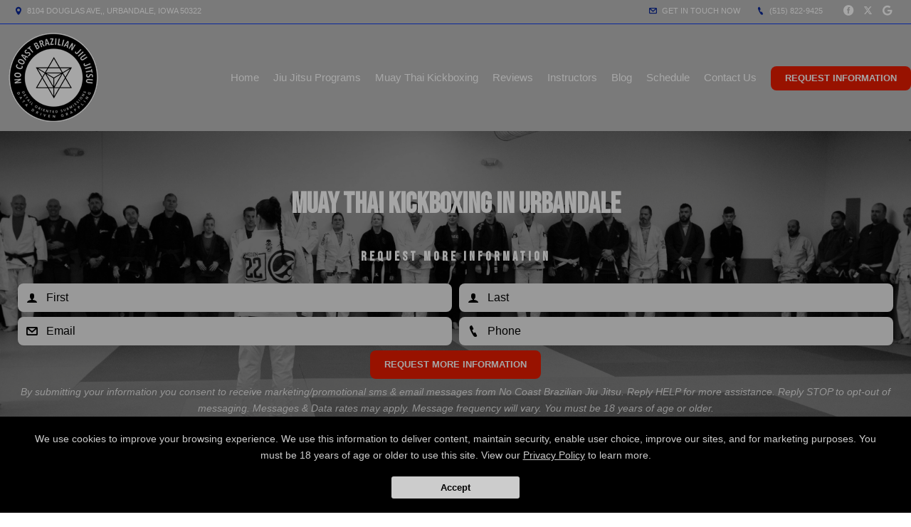

--- FILE ---
content_type: text/html; charset=utf-8
request_url: https://www.google.com/recaptcha/api2/anchor?ar=1&k=6Lcj_t0UAAAAABRyv9Kmb6iLVQTYEeVLwJBhJ0ta&co=aHR0cHM6Ly93YXVrZWVtYXJ0aWFsYXJ0cy5jb206NDQz&hl=en&v=PoyoqOPhxBO7pBk68S4YbpHZ&size=invisible&anchor-ms=20000&execute-ms=30000&cb=z9redirmnjc9
body_size: 48680
content:
<!DOCTYPE HTML><html dir="ltr" lang="en"><head><meta http-equiv="Content-Type" content="text/html; charset=UTF-8">
<meta http-equiv="X-UA-Compatible" content="IE=edge">
<title>reCAPTCHA</title>
<style type="text/css">
/* cyrillic-ext */
@font-face {
  font-family: 'Roboto';
  font-style: normal;
  font-weight: 400;
  font-stretch: 100%;
  src: url(//fonts.gstatic.com/s/roboto/v48/KFO7CnqEu92Fr1ME7kSn66aGLdTylUAMa3GUBHMdazTgWw.woff2) format('woff2');
  unicode-range: U+0460-052F, U+1C80-1C8A, U+20B4, U+2DE0-2DFF, U+A640-A69F, U+FE2E-FE2F;
}
/* cyrillic */
@font-face {
  font-family: 'Roboto';
  font-style: normal;
  font-weight: 400;
  font-stretch: 100%;
  src: url(//fonts.gstatic.com/s/roboto/v48/KFO7CnqEu92Fr1ME7kSn66aGLdTylUAMa3iUBHMdazTgWw.woff2) format('woff2');
  unicode-range: U+0301, U+0400-045F, U+0490-0491, U+04B0-04B1, U+2116;
}
/* greek-ext */
@font-face {
  font-family: 'Roboto';
  font-style: normal;
  font-weight: 400;
  font-stretch: 100%;
  src: url(//fonts.gstatic.com/s/roboto/v48/KFO7CnqEu92Fr1ME7kSn66aGLdTylUAMa3CUBHMdazTgWw.woff2) format('woff2');
  unicode-range: U+1F00-1FFF;
}
/* greek */
@font-face {
  font-family: 'Roboto';
  font-style: normal;
  font-weight: 400;
  font-stretch: 100%;
  src: url(//fonts.gstatic.com/s/roboto/v48/KFO7CnqEu92Fr1ME7kSn66aGLdTylUAMa3-UBHMdazTgWw.woff2) format('woff2');
  unicode-range: U+0370-0377, U+037A-037F, U+0384-038A, U+038C, U+038E-03A1, U+03A3-03FF;
}
/* math */
@font-face {
  font-family: 'Roboto';
  font-style: normal;
  font-weight: 400;
  font-stretch: 100%;
  src: url(//fonts.gstatic.com/s/roboto/v48/KFO7CnqEu92Fr1ME7kSn66aGLdTylUAMawCUBHMdazTgWw.woff2) format('woff2');
  unicode-range: U+0302-0303, U+0305, U+0307-0308, U+0310, U+0312, U+0315, U+031A, U+0326-0327, U+032C, U+032F-0330, U+0332-0333, U+0338, U+033A, U+0346, U+034D, U+0391-03A1, U+03A3-03A9, U+03B1-03C9, U+03D1, U+03D5-03D6, U+03F0-03F1, U+03F4-03F5, U+2016-2017, U+2034-2038, U+203C, U+2040, U+2043, U+2047, U+2050, U+2057, U+205F, U+2070-2071, U+2074-208E, U+2090-209C, U+20D0-20DC, U+20E1, U+20E5-20EF, U+2100-2112, U+2114-2115, U+2117-2121, U+2123-214F, U+2190, U+2192, U+2194-21AE, U+21B0-21E5, U+21F1-21F2, U+21F4-2211, U+2213-2214, U+2216-22FF, U+2308-230B, U+2310, U+2319, U+231C-2321, U+2336-237A, U+237C, U+2395, U+239B-23B7, U+23D0, U+23DC-23E1, U+2474-2475, U+25AF, U+25B3, U+25B7, U+25BD, U+25C1, U+25CA, U+25CC, U+25FB, U+266D-266F, U+27C0-27FF, U+2900-2AFF, U+2B0E-2B11, U+2B30-2B4C, U+2BFE, U+3030, U+FF5B, U+FF5D, U+1D400-1D7FF, U+1EE00-1EEFF;
}
/* symbols */
@font-face {
  font-family: 'Roboto';
  font-style: normal;
  font-weight: 400;
  font-stretch: 100%;
  src: url(//fonts.gstatic.com/s/roboto/v48/KFO7CnqEu92Fr1ME7kSn66aGLdTylUAMaxKUBHMdazTgWw.woff2) format('woff2');
  unicode-range: U+0001-000C, U+000E-001F, U+007F-009F, U+20DD-20E0, U+20E2-20E4, U+2150-218F, U+2190, U+2192, U+2194-2199, U+21AF, U+21E6-21F0, U+21F3, U+2218-2219, U+2299, U+22C4-22C6, U+2300-243F, U+2440-244A, U+2460-24FF, U+25A0-27BF, U+2800-28FF, U+2921-2922, U+2981, U+29BF, U+29EB, U+2B00-2BFF, U+4DC0-4DFF, U+FFF9-FFFB, U+10140-1018E, U+10190-1019C, U+101A0, U+101D0-101FD, U+102E0-102FB, U+10E60-10E7E, U+1D2C0-1D2D3, U+1D2E0-1D37F, U+1F000-1F0FF, U+1F100-1F1AD, U+1F1E6-1F1FF, U+1F30D-1F30F, U+1F315, U+1F31C, U+1F31E, U+1F320-1F32C, U+1F336, U+1F378, U+1F37D, U+1F382, U+1F393-1F39F, U+1F3A7-1F3A8, U+1F3AC-1F3AF, U+1F3C2, U+1F3C4-1F3C6, U+1F3CA-1F3CE, U+1F3D4-1F3E0, U+1F3ED, U+1F3F1-1F3F3, U+1F3F5-1F3F7, U+1F408, U+1F415, U+1F41F, U+1F426, U+1F43F, U+1F441-1F442, U+1F444, U+1F446-1F449, U+1F44C-1F44E, U+1F453, U+1F46A, U+1F47D, U+1F4A3, U+1F4B0, U+1F4B3, U+1F4B9, U+1F4BB, U+1F4BF, U+1F4C8-1F4CB, U+1F4D6, U+1F4DA, U+1F4DF, U+1F4E3-1F4E6, U+1F4EA-1F4ED, U+1F4F7, U+1F4F9-1F4FB, U+1F4FD-1F4FE, U+1F503, U+1F507-1F50B, U+1F50D, U+1F512-1F513, U+1F53E-1F54A, U+1F54F-1F5FA, U+1F610, U+1F650-1F67F, U+1F687, U+1F68D, U+1F691, U+1F694, U+1F698, U+1F6AD, U+1F6B2, U+1F6B9-1F6BA, U+1F6BC, U+1F6C6-1F6CF, U+1F6D3-1F6D7, U+1F6E0-1F6EA, U+1F6F0-1F6F3, U+1F6F7-1F6FC, U+1F700-1F7FF, U+1F800-1F80B, U+1F810-1F847, U+1F850-1F859, U+1F860-1F887, U+1F890-1F8AD, U+1F8B0-1F8BB, U+1F8C0-1F8C1, U+1F900-1F90B, U+1F93B, U+1F946, U+1F984, U+1F996, U+1F9E9, U+1FA00-1FA6F, U+1FA70-1FA7C, U+1FA80-1FA89, U+1FA8F-1FAC6, U+1FACE-1FADC, U+1FADF-1FAE9, U+1FAF0-1FAF8, U+1FB00-1FBFF;
}
/* vietnamese */
@font-face {
  font-family: 'Roboto';
  font-style: normal;
  font-weight: 400;
  font-stretch: 100%;
  src: url(//fonts.gstatic.com/s/roboto/v48/KFO7CnqEu92Fr1ME7kSn66aGLdTylUAMa3OUBHMdazTgWw.woff2) format('woff2');
  unicode-range: U+0102-0103, U+0110-0111, U+0128-0129, U+0168-0169, U+01A0-01A1, U+01AF-01B0, U+0300-0301, U+0303-0304, U+0308-0309, U+0323, U+0329, U+1EA0-1EF9, U+20AB;
}
/* latin-ext */
@font-face {
  font-family: 'Roboto';
  font-style: normal;
  font-weight: 400;
  font-stretch: 100%;
  src: url(//fonts.gstatic.com/s/roboto/v48/KFO7CnqEu92Fr1ME7kSn66aGLdTylUAMa3KUBHMdazTgWw.woff2) format('woff2');
  unicode-range: U+0100-02BA, U+02BD-02C5, U+02C7-02CC, U+02CE-02D7, U+02DD-02FF, U+0304, U+0308, U+0329, U+1D00-1DBF, U+1E00-1E9F, U+1EF2-1EFF, U+2020, U+20A0-20AB, U+20AD-20C0, U+2113, U+2C60-2C7F, U+A720-A7FF;
}
/* latin */
@font-face {
  font-family: 'Roboto';
  font-style: normal;
  font-weight: 400;
  font-stretch: 100%;
  src: url(//fonts.gstatic.com/s/roboto/v48/KFO7CnqEu92Fr1ME7kSn66aGLdTylUAMa3yUBHMdazQ.woff2) format('woff2');
  unicode-range: U+0000-00FF, U+0131, U+0152-0153, U+02BB-02BC, U+02C6, U+02DA, U+02DC, U+0304, U+0308, U+0329, U+2000-206F, U+20AC, U+2122, U+2191, U+2193, U+2212, U+2215, U+FEFF, U+FFFD;
}
/* cyrillic-ext */
@font-face {
  font-family: 'Roboto';
  font-style: normal;
  font-weight: 500;
  font-stretch: 100%;
  src: url(//fonts.gstatic.com/s/roboto/v48/KFO7CnqEu92Fr1ME7kSn66aGLdTylUAMa3GUBHMdazTgWw.woff2) format('woff2');
  unicode-range: U+0460-052F, U+1C80-1C8A, U+20B4, U+2DE0-2DFF, U+A640-A69F, U+FE2E-FE2F;
}
/* cyrillic */
@font-face {
  font-family: 'Roboto';
  font-style: normal;
  font-weight: 500;
  font-stretch: 100%;
  src: url(//fonts.gstatic.com/s/roboto/v48/KFO7CnqEu92Fr1ME7kSn66aGLdTylUAMa3iUBHMdazTgWw.woff2) format('woff2');
  unicode-range: U+0301, U+0400-045F, U+0490-0491, U+04B0-04B1, U+2116;
}
/* greek-ext */
@font-face {
  font-family: 'Roboto';
  font-style: normal;
  font-weight: 500;
  font-stretch: 100%;
  src: url(//fonts.gstatic.com/s/roboto/v48/KFO7CnqEu92Fr1ME7kSn66aGLdTylUAMa3CUBHMdazTgWw.woff2) format('woff2');
  unicode-range: U+1F00-1FFF;
}
/* greek */
@font-face {
  font-family: 'Roboto';
  font-style: normal;
  font-weight: 500;
  font-stretch: 100%;
  src: url(//fonts.gstatic.com/s/roboto/v48/KFO7CnqEu92Fr1ME7kSn66aGLdTylUAMa3-UBHMdazTgWw.woff2) format('woff2');
  unicode-range: U+0370-0377, U+037A-037F, U+0384-038A, U+038C, U+038E-03A1, U+03A3-03FF;
}
/* math */
@font-face {
  font-family: 'Roboto';
  font-style: normal;
  font-weight: 500;
  font-stretch: 100%;
  src: url(//fonts.gstatic.com/s/roboto/v48/KFO7CnqEu92Fr1ME7kSn66aGLdTylUAMawCUBHMdazTgWw.woff2) format('woff2');
  unicode-range: U+0302-0303, U+0305, U+0307-0308, U+0310, U+0312, U+0315, U+031A, U+0326-0327, U+032C, U+032F-0330, U+0332-0333, U+0338, U+033A, U+0346, U+034D, U+0391-03A1, U+03A3-03A9, U+03B1-03C9, U+03D1, U+03D5-03D6, U+03F0-03F1, U+03F4-03F5, U+2016-2017, U+2034-2038, U+203C, U+2040, U+2043, U+2047, U+2050, U+2057, U+205F, U+2070-2071, U+2074-208E, U+2090-209C, U+20D0-20DC, U+20E1, U+20E5-20EF, U+2100-2112, U+2114-2115, U+2117-2121, U+2123-214F, U+2190, U+2192, U+2194-21AE, U+21B0-21E5, U+21F1-21F2, U+21F4-2211, U+2213-2214, U+2216-22FF, U+2308-230B, U+2310, U+2319, U+231C-2321, U+2336-237A, U+237C, U+2395, U+239B-23B7, U+23D0, U+23DC-23E1, U+2474-2475, U+25AF, U+25B3, U+25B7, U+25BD, U+25C1, U+25CA, U+25CC, U+25FB, U+266D-266F, U+27C0-27FF, U+2900-2AFF, U+2B0E-2B11, U+2B30-2B4C, U+2BFE, U+3030, U+FF5B, U+FF5D, U+1D400-1D7FF, U+1EE00-1EEFF;
}
/* symbols */
@font-face {
  font-family: 'Roboto';
  font-style: normal;
  font-weight: 500;
  font-stretch: 100%;
  src: url(//fonts.gstatic.com/s/roboto/v48/KFO7CnqEu92Fr1ME7kSn66aGLdTylUAMaxKUBHMdazTgWw.woff2) format('woff2');
  unicode-range: U+0001-000C, U+000E-001F, U+007F-009F, U+20DD-20E0, U+20E2-20E4, U+2150-218F, U+2190, U+2192, U+2194-2199, U+21AF, U+21E6-21F0, U+21F3, U+2218-2219, U+2299, U+22C4-22C6, U+2300-243F, U+2440-244A, U+2460-24FF, U+25A0-27BF, U+2800-28FF, U+2921-2922, U+2981, U+29BF, U+29EB, U+2B00-2BFF, U+4DC0-4DFF, U+FFF9-FFFB, U+10140-1018E, U+10190-1019C, U+101A0, U+101D0-101FD, U+102E0-102FB, U+10E60-10E7E, U+1D2C0-1D2D3, U+1D2E0-1D37F, U+1F000-1F0FF, U+1F100-1F1AD, U+1F1E6-1F1FF, U+1F30D-1F30F, U+1F315, U+1F31C, U+1F31E, U+1F320-1F32C, U+1F336, U+1F378, U+1F37D, U+1F382, U+1F393-1F39F, U+1F3A7-1F3A8, U+1F3AC-1F3AF, U+1F3C2, U+1F3C4-1F3C6, U+1F3CA-1F3CE, U+1F3D4-1F3E0, U+1F3ED, U+1F3F1-1F3F3, U+1F3F5-1F3F7, U+1F408, U+1F415, U+1F41F, U+1F426, U+1F43F, U+1F441-1F442, U+1F444, U+1F446-1F449, U+1F44C-1F44E, U+1F453, U+1F46A, U+1F47D, U+1F4A3, U+1F4B0, U+1F4B3, U+1F4B9, U+1F4BB, U+1F4BF, U+1F4C8-1F4CB, U+1F4D6, U+1F4DA, U+1F4DF, U+1F4E3-1F4E6, U+1F4EA-1F4ED, U+1F4F7, U+1F4F9-1F4FB, U+1F4FD-1F4FE, U+1F503, U+1F507-1F50B, U+1F50D, U+1F512-1F513, U+1F53E-1F54A, U+1F54F-1F5FA, U+1F610, U+1F650-1F67F, U+1F687, U+1F68D, U+1F691, U+1F694, U+1F698, U+1F6AD, U+1F6B2, U+1F6B9-1F6BA, U+1F6BC, U+1F6C6-1F6CF, U+1F6D3-1F6D7, U+1F6E0-1F6EA, U+1F6F0-1F6F3, U+1F6F7-1F6FC, U+1F700-1F7FF, U+1F800-1F80B, U+1F810-1F847, U+1F850-1F859, U+1F860-1F887, U+1F890-1F8AD, U+1F8B0-1F8BB, U+1F8C0-1F8C1, U+1F900-1F90B, U+1F93B, U+1F946, U+1F984, U+1F996, U+1F9E9, U+1FA00-1FA6F, U+1FA70-1FA7C, U+1FA80-1FA89, U+1FA8F-1FAC6, U+1FACE-1FADC, U+1FADF-1FAE9, U+1FAF0-1FAF8, U+1FB00-1FBFF;
}
/* vietnamese */
@font-face {
  font-family: 'Roboto';
  font-style: normal;
  font-weight: 500;
  font-stretch: 100%;
  src: url(//fonts.gstatic.com/s/roboto/v48/KFO7CnqEu92Fr1ME7kSn66aGLdTylUAMa3OUBHMdazTgWw.woff2) format('woff2');
  unicode-range: U+0102-0103, U+0110-0111, U+0128-0129, U+0168-0169, U+01A0-01A1, U+01AF-01B0, U+0300-0301, U+0303-0304, U+0308-0309, U+0323, U+0329, U+1EA0-1EF9, U+20AB;
}
/* latin-ext */
@font-face {
  font-family: 'Roboto';
  font-style: normal;
  font-weight: 500;
  font-stretch: 100%;
  src: url(//fonts.gstatic.com/s/roboto/v48/KFO7CnqEu92Fr1ME7kSn66aGLdTylUAMa3KUBHMdazTgWw.woff2) format('woff2');
  unicode-range: U+0100-02BA, U+02BD-02C5, U+02C7-02CC, U+02CE-02D7, U+02DD-02FF, U+0304, U+0308, U+0329, U+1D00-1DBF, U+1E00-1E9F, U+1EF2-1EFF, U+2020, U+20A0-20AB, U+20AD-20C0, U+2113, U+2C60-2C7F, U+A720-A7FF;
}
/* latin */
@font-face {
  font-family: 'Roboto';
  font-style: normal;
  font-weight: 500;
  font-stretch: 100%;
  src: url(//fonts.gstatic.com/s/roboto/v48/KFO7CnqEu92Fr1ME7kSn66aGLdTylUAMa3yUBHMdazQ.woff2) format('woff2');
  unicode-range: U+0000-00FF, U+0131, U+0152-0153, U+02BB-02BC, U+02C6, U+02DA, U+02DC, U+0304, U+0308, U+0329, U+2000-206F, U+20AC, U+2122, U+2191, U+2193, U+2212, U+2215, U+FEFF, U+FFFD;
}
/* cyrillic-ext */
@font-face {
  font-family: 'Roboto';
  font-style: normal;
  font-weight: 900;
  font-stretch: 100%;
  src: url(//fonts.gstatic.com/s/roboto/v48/KFO7CnqEu92Fr1ME7kSn66aGLdTylUAMa3GUBHMdazTgWw.woff2) format('woff2');
  unicode-range: U+0460-052F, U+1C80-1C8A, U+20B4, U+2DE0-2DFF, U+A640-A69F, U+FE2E-FE2F;
}
/* cyrillic */
@font-face {
  font-family: 'Roboto';
  font-style: normal;
  font-weight: 900;
  font-stretch: 100%;
  src: url(//fonts.gstatic.com/s/roboto/v48/KFO7CnqEu92Fr1ME7kSn66aGLdTylUAMa3iUBHMdazTgWw.woff2) format('woff2');
  unicode-range: U+0301, U+0400-045F, U+0490-0491, U+04B0-04B1, U+2116;
}
/* greek-ext */
@font-face {
  font-family: 'Roboto';
  font-style: normal;
  font-weight: 900;
  font-stretch: 100%;
  src: url(//fonts.gstatic.com/s/roboto/v48/KFO7CnqEu92Fr1ME7kSn66aGLdTylUAMa3CUBHMdazTgWw.woff2) format('woff2');
  unicode-range: U+1F00-1FFF;
}
/* greek */
@font-face {
  font-family: 'Roboto';
  font-style: normal;
  font-weight: 900;
  font-stretch: 100%;
  src: url(//fonts.gstatic.com/s/roboto/v48/KFO7CnqEu92Fr1ME7kSn66aGLdTylUAMa3-UBHMdazTgWw.woff2) format('woff2');
  unicode-range: U+0370-0377, U+037A-037F, U+0384-038A, U+038C, U+038E-03A1, U+03A3-03FF;
}
/* math */
@font-face {
  font-family: 'Roboto';
  font-style: normal;
  font-weight: 900;
  font-stretch: 100%;
  src: url(//fonts.gstatic.com/s/roboto/v48/KFO7CnqEu92Fr1ME7kSn66aGLdTylUAMawCUBHMdazTgWw.woff2) format('woff2');
  unicode-range: U+0302-0303, U+0305, U+0307-0308, U+0310, U+0312, U+0315, U+031A, U+0326-0327, U+032C, U+032F-0330, U+0332-0333, U+0338, U+033A, U+0346, U+034D, U+0391-03A1, U+03A3-03A9, U+03B1-03C9, U+03D1, U+03D5-03D6, U+03F0-03F1, U+03F4-03F5, U+2016-2017, U+2034-2038, U+203C, U+2040, U+2043, U+2047, U+2050, U+2057, U+205F, U+2070-2071, U+2074-208E, U+2090-209C, U+20D0-20DC, U+20E1, U+20E5-20EF, U+2100-2112, U+2114-2115, U+2117-2121, U+2123-214F, U+2190, U+2192, U+2194-21AE, U+21B0-21E5, U+21F1-21F2, U+21F4-2211, U+2213-2214, U+2216-22FF, U+2308-230B, U+2310, U+2319, U+231C-2321, U+2336-237A, U+237C, U+2395, U+239B-23B7, U+23D0, U+23DC-23E1, U+2474-2475, U+25AF, U+25B3, U+25B7, U+25BD, U+25C1, U+25CA, U+25CC, U+25FB, U+266D-266F, U+27C0-27FF, U+2900-2AFF, U+2B0E-2B11, U+2B30-2B4C, U+2BFE, U+3030, U+FF5B, U+FF5D, U+1D400-1D7FF, U+1EE00-1EEFF;
}
/* symbols */
@font-face {
  font-family: 'Roboto';
  font-style: normal;
  font-weight: 900;
  font-stretch: 100%;
  src: url(//fonts.gstatic.com/s/roboto/v48/KFO7CnqEu92Fr1ME7kSn66aGLdTylUAMaxKUBHMdazTgWw.woff2) format('woff2');
  unicode-range: U+0001-000C, U+000E-001F, U+007F-009F, U+20DD-20E0, U+20E2-20E4, U+2150-218F, U+2190, U+2192, U+2194-2199, U+21AF, U+21E6-21F0, U+21F3, U+2218-2219, U+2299, U+22C4-22C6, U+2300-243F, U+2440-244A, U+2460-24FF, U+25A0-27BF, U+2800-28FF, U+2921-2922, U+2981, U+29BF, U+29EB, U+2B00-2BFF, U+4DC0-4DFF, U+FFF9-FFFB, U+10140-1018E, U+10190-1019C, U+101A0, U+101D0-101FD, U+102E0-102FB, U+10E60-10E7E, U+1D2C0-1D2D3, U+1D2E0-1D37F, U+1F000-1F0FF, U+1F100-1F1AD, U+1F1E6-1F1FF, U+1F30D-1F30F, U+1F315, U+1F31C, U+1F31E, U+1F320-1F32C, U+1F336, U+1F378, U+1F37D, U+1F382, U+1F393-1F39F, U+1F3A7-1F3A8, U+1F3AC-1F3AF, U+1F3C2, U+1F3C4-1F3C6, U+1F3CA-1F3CE, U+1F3D4-1F3E0, U+1F3ED, U+1F3F1-1F3F3, U+1F3F5-1F3F7, U+1F408, U+1F415, U+1F41F, U+1F426, U+1F43F, U+1F441-1F442, U+1F444, U+1F446-1F449, U+1F44C-1F44E, U+1F453, U+1F46A, U+1F47D, U+1F4A3, U+1F4B0, U+1F4B3, U+1F4B9, U+1F4BB, U+1F4BF, U+1F4C8-1F4CB, U+1F4D6, U+1F4DA, U+1F4DF, U+1F4E3-1F4E6, U+1F4EA-1F4ED, U+1F4F7, U+1F4F9-1F4FB, U+1F4FD-1F4FE, U+1F503, U+1F507-1F50B, U+1F50D, U+1F512-1F513, U+1F53E-1F54A, U+1F54F-1F5FA, U+1F610, U+1F650-1F67F, U+1F687, U+1F68D, U+1F691, U+1F694, U+1F698, U+1F6AD, U+1F6B2, U+1F6B9-1F6BA, U+1F6BC, U+1F6C6-1F6CF, U+1F6D3-1F6D7, U+1F6E0-1F6EA, U+1F6F0-1F6F3, U+1F6F7-1F6FC, U+1F700-1F7FF, U+1F800-1F80B, U+1F810-1F847, U+1F850-1F859, U+1F860-1F887, U+1F890-1F8AD, U+1F8B0-1F8BB, U+1F8C0-1F8C1, U+1F900-1F90B, U+1F93B, U+1F946, U+1F984, U+1F996, U+1F9E9, U+1FA00-1FA6F, U+1FA70-1FA7C, U+1FA80-1FA89, U+1FA8F-1FAC6, U+1FACE-1FADC, U+1FADF-1FAE9, U+1FAF0-1FAF8, U+1FB00-1FBFF;
}
/* vietnamese */
@font-face {
  font-family: 'Roboto';
  font-style: normal;
  font-weight: 900;
  font-stretch: 100%;
  src: url(//fonts.gstatic.com/s/roboto/v48/KFO7CnqEu92Fr1ME7kSn66aGLdTylUAMa3OUBHMdazTgWw.woff2) format('woff2');
  unicode-range: U+0102-0103, U+0110-0111, U+0128-0129, U+0168-0169, U+01A0-01A1, U+01AF-01B0, U+0300-0301, U+0303-0304, U+0308-0309, U+0323, U+0329, U+1EA0-1EF9, U+20AB;
}
/* latin-ext */
@font-face {
  font-family: 'Roboto';
  font-style: normal;
  font-weight: 900;
  font-stretch: 100%;
  src: url(//fonts.gstatic.com/s/roboto/v48/KFO7CnqEu92Fr1ME7kSn66aGLdTylUAMa3KUBHMdazTgWw.woff2) format('woff2');
  unicode-range: U+0100-02BA, U+02BD-02C5, U+02C7-02CC, U+02CE-02D7, U+02DD-02FF, U+0304, U+0308, U+0329, U+1D00-1DBF, U+1E00-1E9F, U+1EF2-1EFF, U+2020, U+20A0-20AB, U+20AD-20C0, U+2113, U+2C60-2C7F, U+A720-A7FF;
}
/* latin */
@font-face {
  font-family: 'Roboto';
  font-style: normal;
  font-weight: 900;
  font-stretch: 100%;
  src: url(//fonts.gstatic.com/s/roboto/v48/KFO7CnqEu92Fr1ME7kSn66aGLdTylUAMa3yUBHMdazQ.woff2) format('woff2');
  unicode-range: U+0000-00FF, U+0131, U+0152-0153, U+02BB-02BC, U+02C6, U+02DA, U+02DC, U+0304, U+0308, U+0329, U+2000-206F, U+20AC, U+2122, U+2191, U+2193, U+2212, U+2215, U+FEFF, U+FFFD;
}

</style>
<link rel="stylesheet" type="text/css" href="https://www.gstatic.com/recaptcha/releases/PoyoqOPhxBO7pBk68S4YbpHZ/styles__ltr.css">
<script nonce="StpDm_Kdq_oCchTNokza4g" type="text/javascript">window['__recaptcha_api'] = 'https://www.google.com/recaptcha/api2/';</script>
<script type="text/javascript" src="https://www.gstatic.com/recaptcha/releases/PoyoqOPhxBO7pBk68S4YbpHZ/recaptcha__en.js" nonce="StpDm_Kdq_oCchTNokza4g">
      
    </script></head>
<body><div id="rc-anchor-alert" class="rc-anchor-alert"></div>
<input type="hidden" id="recaptcha-token" value="[base64]">
<script type="text/javascript" nonce="StpDm_Kdq_oCchTNokza4g">
      recaptcha.anchor.Main.init("[\x22ainput\x22,[\x22bgdata\x22,\x22\x22,\[base64]/[base64]/MjU1Ong/[base64]/[base64]/[base64]/[base64]/[base64]/[base64]/[base64]/[base64]/[base64]/[base64]/[base64]/[base64]/[base64]/[base64]/[base64]\\u003d\x22,\[base64]\x22,\[base64]/eR/CvcKdUVwow6PCsMK4wrZwH8O3wqJkYjTCrEo8w4nCkMO3w4TDvFkxYw/CgH9BwqkDCsOowoHCgyfDusOMw6E6wqoMw69Uw7gewrvDh8OXw6XCrsOgF8K+w4d1w6PCpi45ccOjDsKHw5bDtMKtwrrDjMKVaMKmw7DCvydqwpd/wpt1aA/DvWzDigVsXCMWw5t7E8OnPcKhw51WAsKtMcOLaiQ5w67CocK0w4nDkEPDhwHDin56w65OwpZxwrDCkSRfwqfChh8SB8KFwrNVwr/CtcKTw6YIwpIsEMKsQETDi1RJMcKnPCMqwrLCm8O/[base64]/[base64]/[base64]/Dm8OFGn/[base64]/CjMKewpNHTyrDpsOowrbCicKAwoxjwqfDpS4YUjfDpEvCj14MR1LDh30iwqPCqyg6Q8ObPVdjQ8KrwrvDpcO7w6rDrG8RTcKCV8KuZMO0w7UXA8KmGsKRwq7DnW/CqMORw5QGwr/DryI1BlbCosO9wqFePEkvw4BPwqJ1SMKkw4HCgGckw4ouBjrDnMKYw55kw7HDpcK9YsKPSxh0NC91QMKFwp/[base64]/DgcKTw4fDs8K7wq3Dg8KOwrFdPcO/w6PDlMKjw5I4TDTChCYNCnlgw5Jvw5sYwp/Drk/[base64]/PH5rw6HCs3pMwpbDlljCsxfDoCHCnAxcwprDiMKuwrvCn8OawogOTcOCd8O7d8KzLVbClsKBIQx3wqrDsEBbwog2DQEyEmIEw5jCiMOswoXDlsKewoZvw7YTSz43wqtGez/[base64]/BxbCtMK2wqYKwqkoAcKhf8O8wp/[base64]/CmsKeaHbDmA4EScKsY8Olw5YXw75rFwRSwpdKw5E9dMOpDsKHwotTPMOIw6/[base64]/wrLChsKjw64MHMOlMhBwwo3Dn8K1ZcKkWsKaM8KKwrkVwrrCiCQ6w4YrKxYbwpHDlsO8wofChTV4ccODwrLDoMK+ZMO/[base64]/DtsKVw7wORsK7GWV3T8K5T8K4bgrCrEbDu8OpwobDqMOYVcKEwqDDscKzw7HDgHwKw7IYwqZKPHBqdwVawqDDkH/CgnfCuQLDvxTDkmfDtCPDgsOew4dfEkjCnF89B8O/[base64]/DvcOow5scZ8Kfd8KQwqEzQ8O7LMK4w5FrwoxcwqDDlcK7wq7CjRnCqsKZwoxBecKuBMKyOsKKTX/ChsO/[base64]/DlcKNVMOmw5VFwozClsK8w4jClEliwpnCqcK/DcKBwonCoMKRC1TClULCq8KBwrHDqMKNTsObGXvCg8KgwoPDvj/Cm8OpbQ/CvsKXaXo4w6wCw6bDimrCqlXDkMKow6Q/[base64]/[base64]/[base64]/CiXEBw6PCqRrDoMK3ccKxwpVbwrnDnsKOwrIRwoTClMKZw5JCw7MywobDjsOGw4rCtzjCnTbDlcOjbxTCs8KFFsOEw7/Co1rDrcKZw5BPX8O/[base64]/[base64]/QDZhwrVTc35Ow743wqpXXX3Ck8Oww7RCw5ICXATCmMKDaCDCoEEmwr7DmsO4QA3DsnkGw7DDk8O6w6DDksK1w4wuwo4XRVELIcKjw4XDlRrCjF1JXijDr8Ohf8OZwoDDp8Kvw63ChMKAw4nCkhd8woBcXMKXEMKHw4HDnXlGwqo/XcO3L8Ouw4HDrcKQwq1nPcKvwqkvIcKGXitBw4LCg8OGwo/DsiBiR0lAUMKvwo7DiBtAw6E7S8Oqwr9UBsOyw7/[base64]/IkUKFGUqa8K1wqrDrn9ZGDAzw7DCvsOMeMOdw7gMYcOhNktPD1/CucO/LzjCkSF4SsKnw7LCuMKtDcKZWsOmBzjDh8OQwrfDhRvDm0R8YsKIwrbDlsOWw79Jw4A5w5rCnBPDnTduH8O9wofCjsOVFxV/[base64]/[base64]/eVvDpMOCcAHDtBrCrsOhEMKqBzDDnsK6d2wMLmB+WsOoGiQWw4djW8Kkw6Zmw4jDgSIPwrvDl8Krw7TDp8OHN8KQZwwEECxweT/DrsOOEWVsUcK9KQLDs8Kww7zDgDcLw5vCqcKpdg0/w687I8OJJsK+agPCscKiwowLJXzDgcO3E8K/[base64]/wpvCncOBMWTDiMKqF8OgwrQpwqQndsOUwrbDkcOgDsOhIw3DkMK4KAlAaUzCvlUTwq9CwrjDr8KEPsKAbsKtwoBVwrk2MlFIQQvDocO/wqjDq8KiRWJGCsOUADUPw4UoQl5XIsOkR8OiCwrCkR7ChHVlwrHCoVrDiwTCq2d7w4AXSQ4fFcKBXcKEDR9hEyhbM8OFwrrDrjvDksOsw6LDvljCksKZwpAfKn7CmsKaBMO1fHMuw4h9wozDhsKpwo7CsMOtw5xqUcOKw5tebsOOE3dJRmzCoV/CihrDicOYwpTCp8K/[base64]/CmcK7Z8KcFl3DsVlPw6dxw5rDlcOJwrfCh8KIXsKaw41xwr8XwoPCrsOEO1dvQVcFwolywqMMwo/Co8KOw7HDhQXDhkDDj8KKLy/[base64]/JXDDkWtlwoJzCcKNw6nCpsK2RW5+wr9RDiHCggvDrcOOw7YtwqNSw7/[base64]/Px/DsTnCi8K5wp59FcKdw5NFw7Bowr5lw5pUwrwFwp/CksKMLnHCvlRCw5wJwpfDmkbCjHJ7w75HwqVzw4wvwoLCvCwibcKuesOxw6HDucOPw6t6wr7CpcOqwpfDjnoowrkOwrHDrX3Csl/DlkvCmFPCssO2w5HDvcOpR2BpwrYiwr3DqRzCj8OiwpzDjAFGAQ/[base64]/[base64]/CjFzCgE7CmsKTwqjDtcKkVB/CiFbCsB11Vl/DulTDhT3Dv8K0KRPCosKZw4nDtHtTw6lmw6vCqj7CnMKMEMOGw53DocO4wonCpA1tw47DuwMow4nCpsOFw5XCv0NxwpjCnHHCoMOpd8KlwpzCnn4Vwr5ic2TCncKYw7oDwrk8UkthwqrDtGFkwrJQwpfDtFImPBRQw54SworCtUAXw7F0w5DDlk/Cn8O8O8OywoHDtMKzecKyw41LXsK9wrQCw7dHw7HDuMKcWTY1w6rCgcKfwoBIw5/ChzLChcK3SCLDhUYxwp7CjcKew5Adw5hYRsKuZh5VDW9DDcOBGcONwpFjTBHCm8OOfVfCksOfwpHCscKQw7UCCsKEDMOjEsOTQEt+w7svFz3CgsKvw4QBw7kCbShnw7/DuQjDpsOiw4JqwoRzVMKGPcO+wokRw5QDwpvDvj7DucKRPwJZworDthfCtDHCrX3Dh0LDlxbCvMO+wohCdcOMcFtKJ8K9UsKdGj9iJAbCrQjDqcOcw7/DqC9RwroLZGEYw6YxwrVYwo7CumHDk3Ubw54MYVXChMOHw7nDh8KhBnJYPsKePlV5wp9OZcKPB8O8UMK5wq5Zw7rDlMOHw7ddw6dTasOZw4jCtlnDpQ83wqDDlcK7M8KnwrkzBFvDlkLCqsOKTMKtBMKbb1zCpWQ2TMK7w7/Co8K3wrVTw7LDpcKjDsOGYUBjGsO9NxB1WiPDgcKcw553wofDtxnDlMKZesKowoNCScKywozCrMKdXCXDvBrCr8KgT8OVw5PDqCXCmTZMIsO9MsORwr/DlyfDl8KJwr7DvcKNw4ECW2XDnMOJQU0sdMO8wrsDw6Yiw7LDp1dHw6c/wp3CuBISUHk7X3/ChsOPUsKVeyQrw5VuY8OlwpU7QsKAwrg0wqrDr2IeX8KoP15UZcOtQGrCu3DCusOHSirDlgYOwq5PXBw4w47CjiXCt1NYM3Acw63DswVdw7dew5J6w6pICcK/wqfDgUfDsMOcw73Dk8OswppoO8OFw7MCw6Apwo8vVsO2BsOew4nDs8Kyw4XDhU3ChsOcw7DDp8Kaw4teeCw5wr/CgkbDpcKjfz5aX8OwalJ5wr3DtsO6w4PDug92wqYiw6RSwpDDhsKgJkByw4fCj8OzBMOtw6dvOHDCsMOvDzYrw614HsK2wrzDnjDDlkvCmMOkGEzDtMKjwrfDu8O5blrCkcOIwoNYZlnCt8Kwwr94wqHCpEdWdX/DpAzCsMOjdB/DlsKDLUZjYsO0K8KlJsOBwo0ew7XClyxsAsKgNcOJK8OeN8OcXR7CikXCs0rDgsKXGcOUOMKXw6lgesKEcsO0wrMDwoATLW8/OsOoTDbCt8KewrvDgcKRw7zDpsOdAsKBcMOucsOUfcOqwq1Yw5jCtg3CrWtVO3DCoMKkSmnDnQZZc1nDim4lwookCsKkY0nCri5uwr8aw7HDphfDosOyw5Njw7g3w5IpKSvDvcOiwplEUWB7w4PDsnLCicK8c8OVX8KiwrnChgBSISFfaA/CtFDDswzDiHPCoVkVbVFjSMKgWCTCmGTDlGbDnMKFwoTDocK7DsO4wo08BMOuDsO3wqvCm17DkBpgPMKmwrFHG1V0H2ZIJcKYSEjDssOfw7w2w5pUwqFaJi/[base64]/[base64]/DgS1zW0HDpjwiw4NDwpESAicjYn/[base64]/[base64]/UyI0w4puwoAtQiFOdz7CiW3CqcKjwrplNS0Iw4bCmsO4w7k7w6PClsODwo9GaMOjb0HDpQUpa2rDvVDDssOXwqISw6VkJyxjwp7CkRxtVlRVPcOiw4bDiyDDhMOlLsO6JhhYQnjCuGbCr8ORw7/CiSrCusK/[base64]/Drg4Vwptyw4Yjc8OUw73Csk10w5ZZUxAxwoDCkEvCiMKPVsOPwr/[base64]/DvMKiHXVDw7TCnzzCmcO/PyfDucKdSlJKw5F5wpE/wq05w6NzHcO0DU/Cj8KSC8ODMzVGwpDDmw/DjMOjw45Cw6QEfMO3w6Ftw7lJwpXDusOpwqQ/[base64]/wpXCmMOnwpoJPl/DhcK5w4QoVMKGwoIfwqgBw7/Cr0LCq011wpHDicOwwrN4wrFCdsKGZsK5w6/ChlLCgUfCiUPDusK1QsOfM8KFfcKGEcOFw7t5w7zCi8KTwrnCjMO0w5zCrcOTdQAVw6MkVMKrOQbDvsKYfFbDt0QHWMO9O8Kjb8KBw61Xw4YXw6YCw6B3NFcDfxPCmH8MwrPDrsK8WgDDpRvCiMO4w4h5w5/[base64]/[base64]/[base64]/w54jPMOyUEjCrG5ew6jCocOOAsKMwrTCgXXDvMOsPyfCnyTCrsOmEMOAbMO8wqHDucKsPsOqwrPCosKww43CmSjDjsOrC3xwcEvCvUAow70/wodowpTCjmMJcsK+JsORVsKswr0rRMOtwovCp8KoAyXDosKww4hGCMKfXmZOwo1CXsOtFSYVVwQjw6k5en1qacOKDcONbsOkwqvDk8Oow6Fqw6YOdMOJwotGSRIywqTDlHs2R8O5XGA8wr/DtcKmw4Nlw4rCosKxZcOmw4DCtxfCr8OFDcOMwrPDpHPCrxPCp8O5wqoRwqDDsXnCj8OwcsO0AETDkcOFD8KUK8Oiw5MswqVwwrckR2PCvW7Coi3CssOYE0BNKgLCq3cAw64mfC7DvMKmJCAWLsKWwqpKwqjCpXvDmsOaw6Aqw6HCk8OAwoRyUsKEwq5hw7nDoMO/clXCswnDkcOowoNQVArCnMOeBhXDl8Olf8KEbgVnacKqwoTCocOsB1vDlcKAwqQTREbCsMOdLC3CkMKgVQPDpMK8wo92wpTDjU/[base64]/[base64]/Dj0DDl1fCocK/w4rCuSoGUMOswo1UXsK5ey3CpwrCtcKewop7wq3DhlvCoMKhaGYtw5/DosOIT8OBGMOgwrfCkW/CtXVvf3/[base64]/DtS7ChBsjw5kQwp8pNsOUwqRQZMOTw7EuWMOEw7I4D3k6MSZSwo3Cogw9a17CsHAGKsObSwkOFF51WTd4fMOLw4vCpMOAw4lOw7oaQcKTF8O0wrt9wpHDhcOUMCEIMCLDgsKBw6Brc8ORwpPCpU9dw6rCox/[base64]/ZsKdFkRsw4HDm1QWVirDvMKcwr8cJcOVawxYIUlmwopOwrbCuMOgw6/Doiczw6zDtMKRwpjCjh50dAFhw6jDkE0Cwr0eNMK4QsOfRBR5w6HDn8OBS0RuZAPChcOZRw3DrMOheSpwXgMxw7laKV7DoMKdYcKVwrlEwqfDmcOAZEzCoHhVdysOE8Klw7rCjV/CsMOOw6IqVEszwrhpAcONP8OawqNaago8bMKHwowFEmZ/OizDmBzDpsO3DcOAw4ANw59mV8OBwp4eAcOwwqxcMDLDkcKmfMOOw4zDj8OHwqfCsTTDsMKWw5J4D8KDDMOQf1zCsDrChMKFDk7DjMKkKsKVA3bDl8OaJD8fwoPDlMKNCsO5OE/CpD7Ci8K8wr7DmxpPcVoywqw6wowAw6nClwTDi8KRwrfDpToNLB0fwoofOxF8XC3CgsOJEMKZP28yL2XCkMKdIHHDhcK9T1zDnMOuL8ObwrcBwodZdVHCj8ORwo3CgMOzwrrDh8K/w7/Dh8OVw5rCksKVasKMPSbDtkDCrMORf8OCwrombQlUSiPDkBJhRmfCr24FwrABPgtrJMOew4LDsMOyw63CvnTDqifCimRwWsOSVcKDwp8CeH/CtXV9wppuwp7CjhNgwrnCpAvDljgjWyrDow3DsiVQw7QET8KXG8KiDUTDgsOJwrPCu8KkwozDksO0KcKGZ8OFwqVowojDo8K2wrEcwqTCqMKpUUjCgzwZwrTDvCTCmWzCjMKIwp0+wqnCvHXCnF9FKMKxw6zCk8OUEizCu8O1wp80w7jCpj3CicOaUcOuwoDDl8O/[base64]/[base64]/CmsK1w4nDj2MAOHTCjMO9wp4lGjJSWsKPw7zCkMOxS0wVworDrMO+wrnClMO2wrcfGsOrOMO/w5wPw7TDtU9yRQhEN8OBTl3Cn8Obbn5Yw6HCvMKqw4tcCwbCsDrCr8OeIMOeRSzCvTNOw6QAEEfDjsO4RMKPPh9NfsKkTzN1wqBvw7vCtsOVFTHCrFREw7nDhsOVwr8twpvDm8O0woPDv2/[base64]/[base64]/[base64]/w70HwpTCvsOIw4oPFVs8czrDmcKHORXCjMKgw5/Dv8KDw54xCcO6VFZ+XhvDqcOVwpV9HVrCu8KywqQFegFOwpAyGGbCqQzCjGcnw5/CpEfDp8KPPsKww5Yvw60uQSUjbQ59w6fDng1Pw6nCmj3CiRNJbhnCusOUSW7ClcOFRsOQw5ozw5vCkU9Bwqgaw716w7XCq8O/[base64]/CgDrDqMOCwp/[base64]/DnXbDrWXDh8KHw4HDpSjDi2o2L344w5dAMcOMLMKlw6lzw6Zow6rDvsKFwr8lw6/DnB8gw7ATH8KMGyjCkSxWw7sBwohlWUTDvxJgw7MZUMKfw5M3McOewr4Ew7B7acKefS0fD8KzMcKKXRcIw4BxOnvDsMO3IcOsw73CoizDsnvCqcOmw5DDgUBMRMOnw5PChsOmQcOswpVXwq/[base64]/W3RtwpzCu8KleypYwo5Ow4lBw5zDoH3DiQXDqcKOVl7CmGnCr8ObJsK/wpcQI8KjIRzCh8ODwoTDjxjDkVnDsjkjwrjCqBjDm8OVZ8KIcDVwQn/CsMKLw7lWwq96woxRw4LDmcO0LsKKfMOdwq84f1N7b8KhEnk2wqtYQmw4w5ofwqhsFjQ0FFkMwrfDmXvDmXbCucKewrQEw6PCigbDi8OiS33DsEBfw6HCljhhZzTDhQJPw4PDtkZjwqzCusOyw7jDugDCvCrCvHpERis3w5HCiQEdwoLClMOFwq/DnmQNwrkvFA3CtR1Mw6fDtsOoNwLCkcO2eTDCgQHCq8Kow4PCvcKiwo7DocOcWELCrcKCGi0EDsKawpLDmR4OaXQOT8KlN8K5SlHChmHCtcOrUX7Cv8KXasKlSMK2wrY6HsKlZcOAJRJ3EMKPwphKSnrCocO/VcOCKMO4U2/Dk8O9w7LClMOzKVLDqisVw6gqw5TDkcKdw7ALwqhTw5HCksOpwroIw5IYw4kJw4LCo8KAwrPDoSTCksOfBw3DoCTClB7DvHXCqsKeS8O8PcOCwpfCr8OaW0jCncO+w4BmXT7CjcKkOMKVIcKAR8O+fhXCvQ/[base64]/CqcODwrA3H8KwYAfCssKHwpnDm3Zee8K8Ei/DoFLCpsOqAEclw55mMcOUworDglN6CFZFwrLCkBfDs8KZw4/CozHDjsKaMmrDpScFw7VAwq/CplLDrsKAw57CpMK1QHoLNcKieHU4w6/DpcODYH4Mw4AEw6/[base64]/CrRvDi8O7ZVJFw718wplEPMKkw6TDt8KLVCLCpsOtw4Y6w78Tw5FwdBTCi8OFw70SwpfDrHjCr2bDu8KsYMKuY35qdQ8OwrbDpUtsw4vDmMKJw57DsQpgAXLCl8OULcKZwr5me2oUTMK7P8OGACZBQXXDvcOKUl5/wrx2wpoMIMKnw7PDnMOwEcOHw6QNecOFwqTCu0XDsBFBKFNRGsOPw7sOwoNoZFAzw77Dq1DCiMOdLcObBCfCu8KQw6oqw685acOIFFLDhWrCs8OMwqxBRcKhWXoKw5HCtcOZw5pfw5XDhMKoTsO1Mj55wrFHGFtMwpZswprCkF/DkDXDgMKXwqbDo8OHZTzDhMK+f2JOwrvCpzkQwrkkQS1zw4fDn8ORwrTCjcK0e8OawpLCvcOiecOhSMKzB8OrwqV/[base64]/CisOdwrDCmyNmZMKRwpZbw4kWw7xMQ1jDt1subjfClsO2wqvCgE0cwr0ew7INwqvCsMOVX8K7HlXDscOaw7PDucOxCMKcQ0fDkWxgasKwIVpJw4LDi3zDg8KEwphCCTQ+w6Yzw6rCmsKPwrbDqcK/[base64]/[base64]/DvcODw7vDgH4lSybCnsKtecKQMcOtwojCkiE0w6sUf1zDgUcDwozCnCsXw67DjgLCvMOgUMK/w70dw4RXwqAfwo9nwpJEw7nCgTMfEMOtWcOgGS7DhmXCkDIoVDwxwqQ+w5APw7h2w6c0wpLCp8KCYsKywqPCvTBBw6c1wp7CmS8zwoliw4fCs8O7N0nCghJpMsOAwqhBw6QSw6/CiFXDvcKPw5FhGU5VwrMBw6d2wrcCDngwwrjCrMKjM8OWwqbCm0cfwrMdcjZ2w6LDi8Kaw7Rqw5/Dmlsjw5LDkw5QSsOIUMO6w6XCiklkwoLDqBMzHF/[base64]/ex8dwpAfBMKmw6jDsj49w6LChzALXhvDscO6w6bCiMKowps2wo3DhjF3wqDCkcOdGsKLw5oOwoLDojzDqcOUGjloScOUwqpNe3IRw5RcGkwdM8ORBsO3w7rDsMOoDwoEPTMsI8Kew55lwpNkKD3CvAAxw4zDrG4Ww6wvw6/CmGcBennDmMOZw4NBE8KowpbDiyvDgMOSwp3DmcOXXMOQw77CqmcSwrJDUsKow5TDoMONB2c0w4jDnnHCqcOYMyjDuMO/woPDm8OGwprDoxnDisKVw57Cp04tF2wmWzxjIsK2Og00cgBzDDLCvxXDqhlpwo3Dowo7IMOQw7UzwpzDsCLDrQ/Dn8Kjwpd5CWcyVsO4RADCpMOPOF7DuMO1w7MTwoNxGMKrw41YUcOvNXZ/RsOAwpjDuChDw5jChRTDulTCsWrDmsOawo95w43ChS7DiBFuw7cJwpPDvMK9woE0SgzDvsKIV2Zrandxw612GXfDpsOAQMKhWGpewrU/wrRwBMOKFsKKwonCkMOew4vDjn0HTcKIQF3DhEZRHS0MwolCY28JdcKwbnhLbUNSOkVzUUATBsOoAClUwq/DhnbDqsK3wrUow4DDogHDjGVrdMK6woHChWQ5IsK4PEfCqMO1wo0jw7PClVMkwpPCkMOiw4bDu8OZMsK4wqrDhwJyTMKZwqVtwpoewoBGCkgxGk0DaMK/[base64]/Dt8OrwrHDmsKywp07VcKiw4bDt8KgbcO6NsOsDQd/EsOew5LCoDcBwqfDnlUsw4BIw4fCsAlkPcOfWsKpQMOWRMO4w5sDEcOxBSjCrMOeH8KVw6wtKWvDh8Knw6HDih3DinUieFNcA20Ew4zDvATDlQbDqcOgdGXCsyXCrkLDmwvCgcKNw6c+w7gYc0BcwqbChF0Sw6DDqcO/wqTDq0UMw6rDrm5qdkJOw4dMe8OzwrvCsVTDh0bDtsK+w7EMwq4wQ8Orw4HCmSAow4RlJX02wopCSSAQT01QwrZtTsK8M8KDG1cwXMKhRj7Cql/CrCPDi8KtwonCjsKlwqhGwqopScOTfcOwAQQCwp5ewo97IVTDgsOHLUJxwpDCjkLCojXDkh/[base64]/[base64]/IcOVScKSSC9hw44RGcKYEsO/asK5w6vDpjTCvMKEw4YsKMO0EGrDh2gEwrYCTsOpEydWUMOKwo1zagPDukLDvyDCmlTCljdZwqAawp/[base64]/Ds1bChsKPCTRaKBbCnG1ww50ZWMKVw6nDvWtpwp8ewr/[base64]/Cv8Kvw4Auwq/CjcKdSsOiwrjCv8OYw6xsVsKLwp7CmhLDiBvDlDvDmEDDpsOzCcOCwp3DncOAwrzCncOMw43Dt0zCqMOJJsOPTRnCjMK2PMKBw4odMEFJEMOPXMK7QlYEcB/[base64]/Dn8ONw57CrsK0bMK4cj3Ct8Kew4vCmRjDoCvDlsKYwr/DuRgJwqY1w65mwr7DjsOvegVKRlzDgsKKDgPCkcKYw4nDgGoSw7rDlnzDjMKowpDCvFfCrBUxA1EKw5XDtQXCi2paE8O1wqc7SWHDhktXUMK6wp/Di29UwqnCiMO5ZhLCgnXDpMKoSMOvYGXDssOAHjMwRWwEalhewpTCjAPCgy4Aw6fCoTTCnWR3GsOYwozDhV/[base64]/wrIdIiDDtcOTacOtwrgSBMKpw69uQxfCuMO/LsOrZ8OXXRjDgDHCmCvCsn3CnMKoWcKMA8OBVQPDjT/[base64]/DlsOFw57Dm8O2UkXDvcOIw5zClCvCtMK6Wm/[base64]/e8OUwp0jwp05wqTCv8OVPHVqCHTCkMOGw5PCpVnDpMOMYMKXCcOIcQ/Ct8KTR8OoGsKJaQPDjCwJXHLCiMOGGMKNw6zDlsK4AcOEw6gLw7AQwpTDjh1ZTwHDpCvCkgZMVsOYTsKVFcO+G8K3asKCwrUsw67DuQPCvMO2QsOywpLCsXnCj8Obw54sRFdKw600wobChS3CpRPCnBo0VsORNcOXw4tSKMO8w6dvbXLDuUtCw67DoA/[base64]/CknfDoHHCkcOuE8OwR0sAdGvDkMKCw7B7KznCrMOXwobDrsKDw5oMHMKwwr1IccKGGsOzW8OSw4bDlsKpaV7DqD5ePQwbwpQfdsOdBBtedsKewpXCjcOIwqVyBMOKw4PDknB6w4fDgsOWwrnDlMKlwoQpw6TCrXTCtBjCnsKVwrLCtcOpwqbCq8OKwp7DkcOCXGw/QcKWwo13w7A8VU7DkXrCu8KCw4rDo8ONF8OBwq3CocOnWHwnEFJ0SsK/EMOlw77Drj/[base64]/[base64]/TA0ZwpDCqsKrFClGw7fDi1UEwpERw7XCkQvCnz/CsArDocOiUsKvw4dmw5Eiw5QXesO8wrTCu1Qnb8OTaX3DqErDk8OZUB/Dqz9aS0AxGcKyLDMrwo8swqLDgnpLw4LDr8KkwpvCtHICVcK/[base64]/Cs8OGYsKhMETDi8KhCUjCvTBQNwl2WMKrwp/DnMKzwrzDlmkSa8KPLUvCsUk3wow9wqfCncONERNjY8Kec8O0akjDijPDosOWKnlqOno2wo/Dt0nDj33CqiDDucO+DsKVAcKBwojCj8OYFGVOwqvCisO3PSV2wrXDkMOvw4rDvsOkPcOmVQFSwrhWwqkWw5bDgsKVw5tSHynCo8ORw5FgSHAvwoM2dsKTfibDmQBDfXgrw6RpTcOGfsKfw64owoVeDMKqVy90wrRvwo3Dk8K2ZWh7wpPCm8Kqwr/Dv8ObNkHDoFwMw4zDjDc9YcO3NXVETlXCmVHCuTVDwokWH2E3wpFwS8OPTQZlw4HDngvDucKxwp9vwovDtcOYwrfCjjlAEMK/wpjCi8KnYcK9VgnCjRjDi03DtMOUbcKLw6UTwobCth4Uw6tawqjCrWo1w5TDqFnDksOMwqHDiMKfHsKjVk4vw6TDhxAmEcKOwr0awqgOw6wEbAh0dcOow74TJ3BRw7JJwpPDnU4qbMOgVhMWIVPChEbCvz5XwqNcwpbDt8OqA8K/[base64]/[base64]/DvMKjwp55GQ1Yw4UBw4vCtw3CoSV5WcOLw5XCoUzCvsKMY8OcN8Kn\x22],null,[\x22conf\x22,null,\x226Lcj_t0UAAAAABRyv9Kmb6iLVQTYEeVLwJBhJ0ta\x22,0,null,null,null,1,[21,125,63,73,95,87,41,43,42,83,102,105,109,121],[1017145,710],0,null,null,null,null,0,null,0,null,700,1,null,0,\[base64]/76lBhnEnQkZnOKMAhnM8xEZ\x22,0,0,null,null,1,null,0,0,null,null,null,0],\x22https://waukeemartialarts.com:443\x22,null,[3,1,1],null,null,null,1,3600,[\x22https://www.google.com/intl/en/policies/privacy/\x22,\x22https://www.google.com/intl/en/policies/terms/\x22],\x22FB1u6jOeAjkNMPo9+CqergeZzTyD7UOyjSX+aUScuL8\\u003d\x22,1,0,null,1,1769238729004,0,0,[51,17],null,[83,34,189,75,198],\x22RC-u4FnBW2RC1u71w\x22,null,null,null,null,null,\x220dAFcWeA7T67MQwD2vbrBgkKWR9kt6otKdXvaNzBAt_VjwRXE9N6BYeMdw2k17Cad2OpJ2nDLDux53XqDSNJaIaSxEaQ67p52SvQ\x22,1769321528921]");
    </script></body></html>